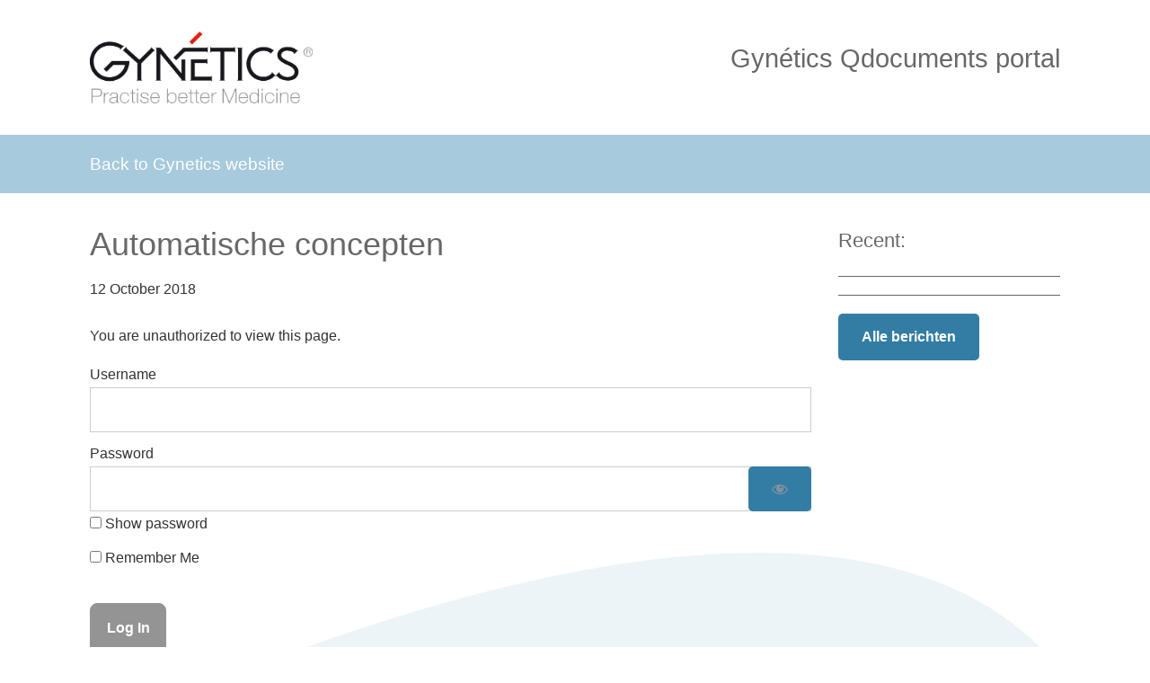

--- FILE ---
content_type: text/html; charset=UTF-8
request_url: https://qdocuments.gynetics.be/certificates/automatische-concepten-349/
body_size: 6933
content:
<!DOCTYPE html>
<html lang="en-US">
<head >
<meta charset="UTF-8" />
<meta name="viewport" content="width=device-width, initial-scale=1" />
<title>Automatische concepten</title>
<meta name='robots' content='max-image-preview:large' />
	<style>img:is([sizes="auto" i], [sizes^="auto," i]) { contain-intrinsic-size: 3000px 1500px }</style>
	<link rel="alternate" type="application/rss+xml" title="Qdocuments Gynétics &raquo; Feed" href="https://qdocuments.gynetics.be/feed/" />
<link rel="alternate" type="application/rss+xml" title="Qdocuments Gynétics &raquo; Comments Feed" href="https://qdocuments.gynetics.be/comments/feed/" />
<link rel="canonical" href="https://qdocuments.gynetics.be/certificates/automatische-concepten-349/" />
<link rel='stylesheet' id='mp-theme-css' href='https://qdocuments.gynetics.be/wp-content/plugins/memberpress/css/ui/theme.css?ver=1.12.10'  media='all' />
<link rel='stylesheet' id='dashicons-css' href='https://qdocuments.gynetics.be/wp-includes/css/dashicons.min.css?ver=6.8.3'  media='all' />
<link rel='stylesheet' id='mp-login-css-css' href='https://qdocuments.gynetics.be/wp-content/plugins/memberpress/css/ui/login.css?ver=1.12.10'  media='all' />
<link rel='stylesheet' id='probu-thema-css' href='https://qdocuments.gynetics.be/wp-content/themes/probu-thema/style.css?ver=2.3.0'  media='all' />
<link rel='stylesheet' id='wp-block-library-css' href='https://qdocuments.gynetics.be/wp-includes/css/dist/block-library/style.min.css?ver=6.8.3'  media='all' />
<style id='classic-theme-styles-inline-css' type='text/css'>
/*! This file is auto-generated */
.wp-block-button__link{color:#fff;background-color:#32373c;border-radius:9999px;box-shadow:none;text-decoration:none;padding:calc(.667em + 2px) calc(1.333em + 2px);font-size:1.125em}.wp-block-file__button{background:#32373c;color:#fff;text-decoration:none}
</style>
<style id='global-styles-inline-css' type='text/css'>
:root{--wp--preset--aspect-ratio--square: 1;--wp--preset--aspect-ratio--4-3: 4/3;--wp--preset--aspect-ratio--3-4: 3/4;--wp--preset--aspect-ratio--3-2: 3/2;--wp--preset--aspect-ratio--2-3: 2/3;--wp--preset--aspect-ratio--16-9: 16/9;--wp--preset--aspect-ratio--9-16: 9/16;--wp--preset--color--black: #000000;--wp--preset--color--cyan-bluish-gray: #abb8c3;--wp--preset--color--white: #ffffff;--wp--preset--color--pale-pink: #f78da7;--wp--preset--color--vivid-red: #cf2e2e;--wp--preset--color--luminous-vivid-orange: #ff6900;--wp--preset--color--luminous-vivid-amber: #fcb900;--wp--preset--color--light-green-cyan: #7bdcb5;--wp--preset--color--vivid-green-cyan: #00d084;--wp--preset--color--pale-cyan-blue: #8ed1fc;--wp--preset--color--vivid-cyan-blue: #0693e3;--wp--preset--color--vivid-purple: #9b51e0;--wp--preset--gradient--vivid-cyan-blue-to-vivid-purple: linear-gradient(135deg,rgba(6,147,227,1) 0%,rgb(155,81,224) 100%);--wp--preset--gradient--light-green-cyan-to-vivid-green-cyan: linear-gradient(135deg,rgb(122,220,180) 0%,rgb(0,208,130) 100%);--wp--preset--gradient--luminous-vivid-amber-to-luminous-vivid-orange: linear-gradient(135deg,rgba(252,185,0,1) 0%,rgba(255,105,0,1) 100%);--wp--preset--gradient--luminous-vivid-orange-to-vivid-red: linear-gradient(135deg,rgba(255,105,0,1) 0%,rgb(207,46,46) 100%);--wp--preset--gradient--very-light-gray-to-cyan-bluish-gray: linear-gradient(135deg,rgb(238,238,238) 0%,rgb(169,184,195) 100%);--wp--preset--gradient--cool-to-warm-spectrum: linear-gradient(135deg,rgb(74,234,220) 0%,rgb(151,120,209) 20%,rgb(207,42,186) 40%,rgb(238,44,130) 60%,rgb(251,105,98) 80%,rgb(254,248,76) 100%);--wp--preset--gradient--blush-light-purple: linear-gradient(135deg,rgb(255,206,236) 0%,rgb(152,150,240) 100%);--wp--preset--gradient--blush-bordeaux: linear-gradient(135deg,rgb(254,205,165) 0%,rgb(254,45,45) 50%,rgb(107,0,62) 100%);--wp--preset--gradient--luminous-dusk: linear-gradient(135deg,rgb(255,203,112) 0%,rgb(199,81,192) 50%,rgb(65,88,208) 100%);--wp--preset--gradient--pale-ocean: linear-gradient(135deg,rgb(255,245,203) 0%,rgb(182,227,212) 50%,rgb(51,167,181) 100%);--wp--preset--gradient--electric-grass: linear-gradient(135deg,rgb(202,248,128) 0%,rgb(113,206,126) 100%);--wp--preset--gradient--midnight: linear-gradient(135deg,rgb(2,3,129) 0%,rgb(40,116,252) 100%);--wp--preset--font-size--small: 13px;--wp--preset--font-size--medium: 20px;--wp--preset--font-size--large: 36px;--wp--preset--font-size--x-large: 42px;--wp--preset--spacing--20: 0.44rem;--wp--preset--spacing--30: 0.67rem;--wp--preset--spacing--40: 1rem;--wp--preset--spacing--50: 1.5rem;--wp--preset--spacing--60: 2.25rem;--wp--preset--spacing--70: 3.38rem;--wp--preset--spacing--80: 5.06rem;--wp--preset--shadow--natural: 6px 6px 9px rgba(0, 0, 0, 0.2);--wp--preset--shadow--deep: 12px 12px 50px rgba(0, 0, 0, 0.4);--wp--preset--shadow--sharp: 6px 6px 0px rgba(0, 0, 0, 0.2);--wp--preset--shadow--outlined: 6px 6px 0px -3px rgba(255, 255, 255, 1), 6px 6px rgba(0, 0, 0, 1);--wp--preset--shadow--crisp: 6px 6px 0px rgba(0, 0, 0, 1);}:where(.is-layout-flex){gap: 0.5em;}:where(.is-layout-grid){gap: 0.5em;}body .is-layout-flex{display: flex;}.is-layout-flex{flex-wrap: wrap;align-items: center;}.is-layout-flex > :is(*, div){margin: 0;}body .is-layout-grid{display: grid;}.is-layout-grid > :is(*, div){margin: 0;}:where(.wp-block-columns.is-layout-flex){gap: 2em;}:where(.wp-block-columns.is-layout-grid){gap: 2em;}:where(.wp-block-post-template.is-layout-flex){gap: 1.25em;}:where(.wp-block-post-template.is-layout-grid){gap: 1.25em;}.has-black-color{color: var(--wp--preset--color--black) !important;}.has-cyan-bluish-gray-color{color: var(--wp--preset--color--cyan-bluish-gray) !important;}.has-white-color{color: var(--wp--preset--color--white) !important;}.has-pale-pink-color{color: var(--wp--preset--color--pale-pink) !important;}.has-vivid-red-color{color: var(--wp--preset--color--vivid-red) !important;}.has-luminous-vivid-orange-color{color: var(--wp--preset--color--luminous-vivid-orange) !important;}.has-luminous-vivid-amber-color{color: var(--wp--preset--color--luminous-vivid-amber) !important;}.has-light-green-cyan-color{color: var(--wp--preset--color--light-green-cyan) !important;}.has-vivid-green-cyan-color{color: var(--wp--preset--color--vivid-green-cyan) !important;}.has-pale-cyan-blue-color{color: var(--wp--preset--color--pale-cyan-blue) !important;}.has-vivid-cyan-blue-color{color: var(--wp--preset--color--vivid-cyan-blue) !important;}.has-vivid-purple-color{color: var(--wp--preset--color--vivid-purple) !important;}.has-black-background-color{background-color: var(--wp--preset--color--black) !important;}.has-cyan-bluish-gray-background-color{background-color: var(--wp--preset--color--cyan-bluish-gray) !important;}.has-white-background-color{background-color: var(--wp--preset--color--white) !important;}.has-pale-pink-background-color{background-color: var(--wp--preset--color--pale-pink) !important;}.has-vivid-red-background-color{background-color: var(--wp--preset--color--vivid-red) !important;}.has-luminous-vivid-orange-background-color{background-color: var(--wp--preset--color--luminous-vivid-orange) !important;}.has-luminous-vivid-amber-background-color{background-color: var(--wp--preset--color--luminous-vivid-amber) !important;}.has-light-green-cyan-background-color{background-color: var(--wp--preset--color--light-green-cyan) !important;}.has-vivid-green-cyan-background-color{background-color: var(--wp--preset--color--vivid-green-cyan) !important;}.has-pale-cyan-blue-background-color{background-color: var(--wp--preset--color--pale-cyan-blue) !important;}.has-vivid-cyan-blue-background-color{background-color: var(--wp--preset--color--vivid-cyan-blue) !important;}.has-vivid-purple-background-color{background-color: var(--wp--preset--color--vivid-purple) !important;}.has-black-border-color{border-color: var(--wp--preset--color--black) !important;}.has-cyan-bluish-gray-border-color{border-color: var(--wp--preset--color--cyan-bluish-gray) !important;}.has-white-border-color{border-color: var(--wp--preset--color--white) !important;}.has-pale-pink-border-color{border-color: var(--wp--preset--color--pale-pink) !important;}.has-vivid-red-border-color{border-color: var(--wp--preset--color--vivid-red) !important;}.has-luminous-vivid-orange-border-color{border-color: var(--wp--preset--color--luminous-vivid-orange) !important;}.has-luminous-vivid-amber-border-color{border-color: var(--wp--preset--color--luminous-vivid-amber) !important;}.has-light-green-cyan-border-color{border-color: var(--wp--preset--color--light-green-cyan) !important;}.has-vivid-green-cyan-border-color{border-color: var(--wp--preset--color--vivid-green-cyan) !important;}.has-pale-cyan-blue-border-color{border-color: var(--wp--preset--color--pale-cyan-blue) !important;}.has-vivid-cyan-blue-border-color{border-color: var(--wp--preset--color--vivid-cyan-blue) !important;}.has-vivid-purple-border-color{border-color: var(--wp--preset--color--vivid-purple) !important;}.has-vivid-cyan-blue-to-vivid-purple-gradient-background{background: var(--wp--preset--gradient--vivid-cyan-blue-to-vivid-purple) !important;}.has-light-green-cyan-to-vivid-green-cyan-gradient-background{background: var(--wp--preset--gradient--light-green-cyan-to-vivid-green-cyan) !important;}.has-luminous-vivid-amber-to-luminous-vivid-orange-gradient-background{background: var(--wp--preset--gradient--luminous-vivid-amber-to-luminous-vivid-orange) !important;}.has-luminous-vivid-orange-to-vivid-red-gradient-background{background: var(--wp--preset--gradient--luminous-vivid-orange-to-vivid-red) !important;}.has-very-light-gray-to-cyan-bluish-gray-gradient-background{background: var(--wp--preset--gradient--very-light-gray-to-cyan-bluish-gray) !important;}.has-cool-to-warm-spectrum-gradient-background{background: var(--wp--preset--gradient--cool-to-warm-spectrum) !important;}.has-blush-light-purple-gradient-background{background: var(--wp--preset--gradient--blush-light-purple) !important;}.has-blush-bordeaux-gradient-background{background: var(--wp--preset--gradient--blush-bordeaux) !important;}.has-luminous-dusk-gradient-background{background: var(--wp--preset--gradient--luminous-dusk) !important;}.has-pale-ocean-gradient-background{background: var(--wp--preset--gradient--pale-ocean) !important;}.has-electric-grass-gradient-background{background: var(--wp--preset--gradient--electric-grass) !important;}.has-midnight-gradient-background{background: var(--wp--preset--gradient--midnight) !important;}.has-small-font-size{font-size: var(--wp--preset--font-size--small) !important;}.has-medium-font-size{font-size: var(--wp--preset--font-size--medium) !important;}.has-large-font-size{font-size: var(--wp--preset--font-size--large) !important;}.has-x-large-font-size{font-size: var(--wp--preset--font-size--x-large) !important;}
:where(.wp-block-post-template.is-layout-flex){gap: 1.25em;}:where(.wp-block-post-template.is-layout-grid){gap: 1.25em;}
:where(.wp-block-columns.is-layout-flex){gap: 2em;}:where(.wp-block-columns.is-layout-grid){gap: 2em;}
:root :where(.wp-block-pullquote){font-size: 1.5em;line-height: 1.6;}
</style>
<link rel='stylesheet' id='bootstrap-grid-css-css' href='https://qdocuments.gynetics.be/wp-content/themes/probu-thema/bootstrap-4.0.0-dist/css/bootstrap-grid.min.css?ver=6.8.3'  media='all' />
<link rel='stylesheet' id='bootstrap-reboot-css-css' href='https://qdocuments.gynetics.be/wp-content/themes/probu-thema/bootstrap-4.0.0-dist/css/bootstrap-reboot.min.css?ver=6.8.3'  media='all' />
<link rel='stylesheet' id='bootstrap-css-css' href='https://qdocuments.gynetics.be/wp-content/themes/probu-thema/bootstrap-4.0.0-dist/css/bootstrap.min.css?ver=6.8.3'  media='all' />
<link rel='stylesheet' id='master-css-css' href='https://qdocuments.gynetics.be/wp-content/themes/probu-thema/css/master.css?ver=1.0'  media='all' />
<link rel='stylesheet' id='custom-css-css' href='https://qdocuments.gynetics.be/wp-content/themes/probu-thema/css/custom.css?ver=1.0'  media='all' />
<link rel='stylesheet' id='qdocuments-css-css' href='https://qdocuments.gynetics.be/wp-content/themes/probu-thema/css/qdocuments.css?ver=1.0'  media='all' />
<link rel='stylesheet' id='fontawesome-css' href='https://qdocuments.gynetics.be/wp-content/themes/probu-thema/fonts/fontawesome/css/font-awesome.min.css?ver=6.8.3'  media='all' />
<link rel='stylesheet' id='loftloader-lite-animation-css' href='https://qdocuments.gynetics.be/wp-content/plugins/loftloader/assets/css/loftloader.min.css?ver=2024112801'  media='all' />
<script  src="https://qdocuments.gynetics.be/wp-includes/js/jquery/jquery.min.js?ver=3.7.1" id="jquery-core-js"></script>
<script  src="https://qdocuments.gynetics.be/wp-includes/js/jquery/jquery-migrate.min.js?ver=3.4.1" id="jquery-migrate-js"></script>
<script  src="https://qdocuments.gynetics.be/wp-includes/js/underscore.min.js?ver=1.13.7" id="underscore-js"></script>
<script  src="https://qdocuments.gynetics.be/wp-includes/js/dist/hooks.min.js?ver=4d63a3d491d11ffd8ac6" id="wp-hooks-js"></script>
<script  src="https://qdocuments.gynetics.be/wp-includes/js/dist/i18n.min.js?ver=5e580eb46a90c2b997e6" id="wp-i18n-js"></script>
<script  id="wp-i18n-js-after">
/* <![CDATA[ */
wp.i18n.setLocaleData( { 'text direction\u0004ltr': [ 'ltr' ] } );
/* ]]> */
</script>
<script  src="https://qdocuments.gynetics.be/wp-content/plugins/memberpress/js/login.js?ver=1.12.10" id="mepr-login-js-js"></script>
<script  src="https://qdocuments.gynetics.be/wp-content/themes/probu-thema/bootstrap-4.0.0-dist/js/bootstrap.bundle.min.js?ver=6.8.3" id="bootstrap-js-js"></script>
<script  src="https://qdocuments.gynetics.be/wp-content/themes/probu-thema/js/custom/scripts.js?ver=1.0" id="custom-script-js"></script>
<script  src="https://qdocuments.gynetics.be/wp-content/themes/probu-thema/js/custom/qdocuments.js?ver=1.0" id="qdocuments-script-js"></script>
<script  src="https://qdocuments.gynetics.be/wp-content/themes/probu-thema/js/custom/html2pdf.bundle.js?ver=1.0" id="html2pdf-script-js"></script>
<link rel="https://api.w.org/" href="https://qdocuments.gynetics.be/wp-json/" /><link rel="EditURI" type="application/rsd+xml" title="RSD" href="https://qdocuments.gynetics.be/xmlrpc.php?rsd" />
<link rel="alternate" title="oEmbed (JSON)" type="application/json+oembed" href="https://qdocuments.gynetics.be/wp-json/oembed/1.0/embed?url=https%3A%2F%2Fqdocuments.gynetics.be%2Fcertificates%2Fautomatische-concepten-349%2F" />
<link rel="alternate" title="oEmbed (XML)" type="text/xml+oembed" href="https://qdocuments.gynetics.be/wp-json/oembed/1.0/embed?url=https%3A%2F%2Fqdocuments.gynetics.be%2Fcertificates%2Fautomatische-concepten-349%2F&#038;format=xml" />
<META HTTP-EQUIV="Pragma" CONTENT="no-cache">
<META HTTP-EQUIV="Pragma" CONTENT="no-store">
<META HTTP-EQUIV="Expires" CONTENT="-1"><link rel="icon" href="https://qdocuments.gynetics.be/wp-content/themes/probu-thema/images/favicon.ico" />
<link rel="pingback" href="https://qdocuments.gynetics.be/xmlrpc.php" />
<style id="loftloader-lite-custom-bg-color">#loftloader-wrapper .loader-section {
	background: #ffffff;
}
</style><style id="loftloader-lite-custom-bg-opacity">#loftloader-wrapper .loader-section {
	opacity: 0.95;
}
</style><style id="loftloader-lite-custom-loader">#loftloader-wrapper.pl-circles #loader {
	color: #a7cadd;
}
</style></head>
<body class="wp-singular certificates-template-default single single-certificates postid-1048 wp-theme-genesis wp-child-theme-probu-thema custom-header full-width-content genesis-breadcrumbs-hidden loftloader-lite-enabled" itemscope itemtype="https://schema.org/WebPage"><div id="loftloader-wrapper" class="pl-circles" data-show-close-time="15000" data-max-load-time="0"><div class="loader-section section-fade"></div><div class="loader-inner"><div id="loader"><span></span></div></div><div class="loader-close-button" style="display: none;"><span class="screen-reader-text">Close</span></div></div><div class="site-container"><ul class="genesis-skip-link"><li><a href="#genesis-nav-primary" class="screen-reader-shortcut"> Skip to primary navigation</a></li><li><a href="#genesis-content" class="screen-reader-shortcut"> Skip to main content</a></li></ul><div id="top"></div><div id="probu-header" class="probu-header"><div class="probu-container"><header class="site-header " id="header" itemscope itemtype="https://schema.org/WPHeader"><div class="wrap"><div class="title-area"><p class="site-title" itemprop="headline"><a href="https://qdocuments.gynetics.be/">Qdocuments Gynétics</a></p><p class="site-description" itemprop="description">Medical Products</p></div><div class="widget-area header-widget-area"><section id="sow-editor-4" class="widget widget_sow-editor"><div class="widget-wrap"><div
			
			class="so-widget-sow-editor so-widget-sow-editor-base"
			
		>
<div class="siteorigin-widget-tinymce textwidget">
	<h2>Gynétics Qdocuments portal</h2>
</div>
</div></div></section>
</div></div></header><nav class="nav-primary navbar navbar-default navbar-static-top" aria-label="Main" itemscope itemtype="https://schema.org/SiteNavigationElement" id="genesis-nav-primary"><div class="wrap"><ul id="menu-standaard" class="menu genesis-nav-menu menu-primary js-superfish"><li id="menu-item-642" class="menu-item menu-item-type-custom menu-item-object-custom menu-item-642"><a href="https://gynetics.be" itemprop="url"><span itemprop="name">Back to Gynetics website</span></a></li>
</ul></div></nav></div></div><div class="site-inner container"><div class="content-sidebar-wrap row"><div class="container-fluid"><div class="row probu-news"><div class="col no-spacing"><main class="content col" id="genesis-content"><article class="post-1048 certificates type-certificates status-publish itemname-soft-embryo-transfer-catheter-semtrac-set-4-2-2000-set-4-2 entry" aria-label="Automatische concepten" itemscope itemtype="https://schema.org/CreativeWork"><header class="entry-header"><h1 class="entry-title" itemprop="headline">Automatische concepten</h1>
<p class="entry-meta"><time class="entry-time" itemprop="datePublished" datetime="2018-10-12T10:54:37+02:00">12 October 2018</time></p></header><div class="entry-content clearfix" itemprop="text"><div class="mp_wrapper">
  <div class="mepr-unauthorized-message">
    <p>You are unauthorized to view this page.</p>
  </div>
  <div class="mepr-login-form-wrap">
            
<div class="mp_wrapper mp_login_form">
                  <!-- mp-login-form-start -->     <form name="mepr_loginform" id="mepr_loginform" class="mepr-form" action="https://qdocuments.gynetics.be/login/" method="post">
            <div class="mp-form-row mepr_username">
        <div class="mp-form-label">
                              <label for="user_login">Username</label>
        </div>
        <input type="text" name="log" id="user_login" value="" />
      </div>
      <div class="mp-form-row mepr_password">
        <div class="mp-form-label">
          <label for="user_pass">Password</label>
          <div class="mp-hide-pw">
            <input type="password" name="pwd" id="user_pass" value="" />
            <button type="button" class="button mp-hide-pw hide-if-no-js" data-toggle="0" aria-label="Show password">
              <span class="dashicons dashicons-visibility" aria-hidden="true"></span>
            </button>
          </div>
        </div>
      </div>
            <div>
        <label><input name="rememberme" type="checkbox" id="rememberme" value="forever" /> Remember Me</label>
      </div>
      <div class="mp-spacer">&nbsp;</div>
      <div class="submit">
        <input type="submit" name="wp-submit" id="wp-submit" class="button-primary mepr-share-button " value="Log In" />
        <input type="hidden" name="redirect_to" value="/certificates/automatische-concepten-349/" />
        <input type="hidden" name="mepr_process_login_form" value="true" />
        <input type="hidden" name="mepr_is_login_page" value="false" />
      </div>
    </form>
    <div class="mp-spacer">&nbsp;</div>
    <div class="mepr-login-actions">
        <a
          href="https://qdocuments.gynetics.be/login/?action=forgot_password"
          title="Click here to reset your password"
        >
          Forgot Password        </a>
    </div>

      
    <!-- mp-login-form-end --> 
  </div>
      </div>
</div>
</div><footer class="entry-footer"></footer></article></main></div><div class="col-sm-3"><br/><div class="news-widget"><section id="siteorigin-panels-builder-2" class="widget widget_siteorigin-panels-builder"><div class="widget-wrap"><div id="pl-w5ac4adcc23003"  class="panel-layout" ><div id="pg-w5ac4adcc23003-0"  class="panel-grid panel-no-style" ><div id="pgc-w5ac4adcc23003-0-0"  class="panel-grid-cell" ><div id="panel-w5ac4adcc23003-0-0-0" class="so-panel widget widget_sow-editor panel-first-child" data-index="0" ><div class="panel-widget-style panel-widget-style-for-w5ac4adcc23003-0-0-0" ><div
			
			class="so-widget-sow-editor so-widget-sow-editor-base"
			
		>
<div class="siteorigin-widget-tinymce textwidget">
	<h2><span style="font-size: 22px;">Recent:</span></h2>
<hr />
</div>
</div></div></div><div id="panel-w5ac4adcc23003-0-0-1" class="so-panel widget" data-index="1" ></div><div id="panel-w5ac4adcc23003-0-0-2" class="so-panel widget widget_sow-editor panel-last-child" data-index="2" ><div class="panel-widget-style panel-widget-style-for-w5ac4adcc23003-0-0-2" ><div
			
			class="so-widget-sow-editor so-widget-sow-editor-base"
			
		>
<div class="siteorigin-widget-tinymce textwidget">
	<hr />
<p><a href="https://qdocuments.gynetics.be/nieuws/" class="button">Alle berichten</a></p>
</div>
</div></div></div></div></div></div></div></section>
</div></div></div></div></div></div><footer class="site-footer container" itemscope itemtype="https://schema.org/WPFooter"><div class="wrap"><a href="#top" class="back-to-top"><i class="fa fa-chevron-up" aria-hidden="true"></i></a><div class="container"></div><div class="container credits"><p>&copy; Copyright 2018 - 2025 <a href="https://qdocuments.gynetics.be">Qdocuments Gynétics</a> &middot; All rights reserved &middot; Errors and misprints excluded<span class="branding"><br/> Web development by <a href="https://probu.nl" target="_blank">Probu Online</a></span></p></div></div></footer></div><script type="speculationrules">
{"prefetch":[{"source":"document","where":{"and":[{"href_matches":"\/*"},{"not":{"href_matches":["\/wp-*.php","\/wp-admin\/*","\/wp-content\/uploads\/*","\/wp-content\/*","\/wp-content\/plugins\/*","\/wp-content\/themes\/probu-thema\/*","\/wp-content\/themes\/genesis\/*","\/*\\?(.+)"]}},{"not":{"selector_matches":"a[rel~=\"nofollow\"]"}},{"not":{"selector_matches":".no-prefetch, .no-prefetch a"}}]},"eagerness":"conservative"}]}
</script>
<HEAD>
<META HTTP-EQUIV="Pragma" CONTENT="no-cache">
<META HTTP-EQUIV="Pragma" CONTENT="no-store">
<META HTTP-EQUIV="Expires" CONTENT="-1">
</HEAD><style media="all" id="siteorigin-panels-layouts-footer">/* Layout w5ac4adcc23003 */ #pgc-w5ac4adcc23003-0-0 { width:100%;width:calc(100% - ( 0 * 30px ) ) } #pl-w5ac4adcc23003 .so-panel { margin-bottom:30px } #pl-w5ac4adcc23003 .so-panel:last-of-type { margin-bottom:0px } #panel-w5ac4adcc23003-0-0-0> .panel-widget-style , #panel-w5ac4adcc23003-0-0-2> .panel-widget-style { margin-bottom:-30px;margin-top:-30px } @media (max-width:780px){ #pg-w5ac4adcc23003-0.panel-no-style, #pg-w5ac4adcc23003-0.panel-has-style > .panel-row-style, #pg-w5ac4adcc23003-0 { -webkit-flex-direction:column;-ms-flex-direction:column;flex-direction:column } #pg-w5ac4adcc23003-0 > .panel-grid-cell , #pg-w5ac4adcc23003-0 > .panel-row-style > .panel-grid-cell { width:100%;margin-right:0 } #pl-w5ac4adcc23003 .panel-grid-cell { padding:0 } #pl-w5ac4adcc23003 .panel-grid .panel-grid-cell-empty { display:none } #pl-w5ac4adcc23003 .panel-grid .panel-grid-cell-mobile-last { margin-bottom:0px }  } </style><link rel='stylesheet' id='siteorigin-panels-front-css' href='https://qdocuments.gynetics.be/wp-content/plugins/siteorigin-panels/css/front-flex.min.css?ver=2.33.2'  media='all' />
<script  src="https://qdocuments.gynetics.be/wp-includes/js/hoverIntent.min.js?ver=1.10.2" id="hoverIntent-js"></script>
<script  src="https://qdocuments.gynetics.be/wp-content/themes/genesis/lib/js/menu/superfish.min.js?ver=1.7.10" id="superfish-js"></script>
<script  src="https://qdocuments.gynetics.be/wp-content/themes/genesis/lib/js/menu/superfish.args.min.js?ver=3.6.0" id="superfish-args-js"></script>
<script  src="https://qdocuments.gynetics.be/wp-content/themes/genesis/lib/js/skip-links.min.js?ver=3.6.0" id="skip-links-js"></script>
<script type="text/javascript" id="probu-thema-responsive-menu-js-extra">
/* <![CDATA[ */
var genesis_responsive_menu = {"mainMenu":"Menu","menuIconClass":"dashicons-before dashicons-menu","subMenu":"Submenu","subMenuIconsClass":"dashicons-before dashicons-arrow-down-alt2","menuClasses":{"combine":[".nav-primary",".nav-header"],"others":[]}};
/* ]]> */
</script>
<script  src="https://qdocuments.gynetics.be/wp-content/themes/probu-thema/js/responsive-menus.min.js?ver=2.3.0" id="probu-thema-responsive-menu-js"></script>
<script  src="https://qdocuments.gynetics.be/wp-content/plugins/loftloader/assets/js/loftloader.min.js?ver=2024112801" id="loftloader-lite-front-main-js"></script>
</body></html>


--- FILE ---
content_type: text/css
request_url: https://qdocuments.gynetics.be/wp-content/themes/probu-thema/css/master.css?ver=1.0
body_size: -501
content:
@import url(style.css);
@import url(elements.css);
/*@import url(custom.css);*/

--- FILE ---
content_type: text/css
request_url: https://qdocuments.gynetics.be/wp-content/themes/probu-thema/css/custom.css?ver=1.0
body_size: 1496
content:
/* 
    Opmerkingen :   Dit is alle 'custom' css voor het project. Wordt later ingeladen dan style.css 
                    Er zijn enkele elementen welke niet zo heel vaak wijzigen, deze vind je terug in de elements.css file
    Author     :    Probu Online
*/

body {
    background-color:#fff!important;    
}

.site-container {    
    background-image: url(../images/back_content.gif);
    background-size:contain!important;
    background-position:bottom right!important;
    background-repeat:no-repeat!important;
}

/*###########################
    Styles / Typography
############################*/  
body,body > div,html {font-size:16px;}
html,body,p {font-family:"Calibri","Open Sans",verdana,arial,tahoma,sans-serif;line-height:1.8;}

h1,h2,h3,h4,h5,h6 {
    font-weight:normal;
    color:#686868;
    margin-bottom:25px;
}

/*h1 {font-size:1.6rem;}
h2 {font-size:1.5rem;}
h3 {font-size:1.4rem;}
h4,h5,h6 {font-size:1.2rem;}*/

a {color:#337da5;text-decoration:none;}
a:hover {color:#bd1317;}

/** Buttons **/
.button,input.button,.iw-so-button,input#submit {
     background:#337da5!important;        
     color:#fff;
 }
.button:hover,input.button:hover,.iw-so-button:hover,input#submit:hover   {
     background-color:#bd1317!important;
 }

hr {
    margin-top: 20px;
    margin-bottom: 20px;
    border: 0;
    border-top: solid 1px #666;
}

 .button.btn-two {     
     background:#bd1317!important;        
 }
 .button.btn-two:hover {     
     background:#337da5!important;        
 }
a.back-to-top {	
    background: #337da5!important;
}


.loggedinonly {display:none;}
.logged-in .loggedinonly {display:block;}
.archive-pagination a:focus, .archive-pagination a:hover, .archive-pagination .active a {
    background-color: #337da5;
}
.entry-title a, .sidebar .widget-title a {
    color: #bd1317;
}
/*###########################
    HEADER
############################*/ 

/*.probu-container {background-color:#fff;}*/

.header-image .site-title > a {
    min-height: 80px;
}

/*svg-afbeelding ipv header text*/ 
.site-header .title-area p {
   font-size:5px;color:rgba(0,0,0,0);
}

.site-header .title-area a {
    color:rgba(0,0,0,0);
    position:absolute;
    top:0;left:15px;right:15px;bottom:0;
    background: url(../images/logo.png) no-repeat left center;
    background-size:contain;
}

.site-header .title-area {position:relative;min-height:120px;width:100%;}

/*sticky header*/
#header-sticky,#header-sticky .site-header {
    background-color:#fff;
}
#header-sticky.scroll {
    /*doe iets*/
}
/** Navbar **/
.menu-toggle:focus, .menu-toggle:hover, .sub-menu-toggle:focus, .sub-menu-toggle:hover {
    color: #337da5;
}

/*Afwijkende navbarkleur + op mobiel*/
/*#genesis-nav-primary,#genesis-mobile-nav-primary {background-color:#337da5;color:#fff;}*/
#genesis-nav-primary {
    background-color:#a7cadd;
    text-align:left!important;
}

.genesis-nav-menu a {
    color:#fff;
    padding:15px;
    font-size:1.2rem;
    font-weight:normal;
}

.genesis-nav-menu a:focus,
.genesis-nav-menu a:hover,
.genesis-nav-menu .current-menu-item > a,
.genesis-nav-menu .sub-menu .current-menu-item > a:focus,
.genesis-nav-menu .sub-menu .current-menu-item > a:hover  {
	color: #fff;
	/*text-decoration: underline;*/
}
.genesis-nav-menu li li a:focus,
.genesis-nav-menu li li a:hover,
.genesis-nav-menu .current-menu-item li > a,
.genesis-nav-menu .sub-menu .current-menu-item li > a:focus,
.genesis-nav-menu .sub-menu .current-menu-item li > a:hover  {
	color: #fff;
	/*text-decoration: underline;*/
}
.genesis-nav-menu .sub-menu,.genesis-nav-menu .sub-menu a {    
    background-color:#a7cadd;
}


/*responsive navbar*/
@media (max-width: 991.98px) { 
/*    .sub-menu-toggle  {background-color:rgba(0,0,0,0);}
    .genesis-nav-menu a {
        font-size:14px;padding:15px;
    }*/
}



/*dropdown menu*/
/*.genesis-nav-menu  .sub-menu,.genesis-nav-menu  .sub-menu a,.genesis-nav-menu  .sub-menu li {color:#666;} 
.genesis-nav-menu  .sub-menu a {background-color:rgba(0,0,0,0)} 
.genesis-nav-menu  .sub-menu  {background-color:rgba(255,255,255,0.6)} */ 

/*nav seperator*/
/*.genesis-nav-menu li,.genesis-nav-menu li:hover ,.genesis-nav-menu a:hover {position:relative;}
.genesis-nav-menu li a::after {
    content:'|';
    position:absolute;
    top:15px;right:-3px;
}
.genesis-nav-menu li:last-child a::after {
    content:' ';
    position:absolute;
    top:15px;right:-3px;
}*/

/*sidenav*/
    /*Kleur van de navbar-hamburger*/
    .navbar-toggle .icon-bar {background-color:#000;}

    /*#navToggle {position:fixed!important;}*/
    
/*    .sidenav {background-color:     #337da5;}
    .sidenav a {color:              #fff;}
    .sidenav a:hover {color:        #000;}
    #navOverlay{background-color:   rgba(0,0,0,0.5);}*/

/*###########################
    CONTENT
############################*/ 
.site-inner {padding:30px 30px!important;}

.entry,aside,.sidebar,.site-inner {
    /*background-color: #fff!important;*/
}

.entry,aside,.sidebar {
    background-color: rgba(0,0,0,0);
    padding:0;
}
.entry .widget,.aside .widget,.sidebar .widget {padding:0;}

/*###########################
    FOOTER
############################*/ 
.site-footer {
	/*background-color:#fff;*/
}
/*	background-color:#000;
        color:#fff;
        padding:15px 25px;
}/*
.site-footer, .site-footer div,.site-footer p{
    color:#fff;
}
.site-footer a{
    color:#fff;
    border-bottom: 1px dotted #fff;
}
.site-footer a:hover{
    color:rgba(255,255,255,0.8);
}*/

.credits {font-size:0.8rem;padding-top:15px;}
/************
Back to top button */
a.back-to-top {	
    color:#fff!important;
    background: #ccc;
}


/*###########################
    mobile only
############################*/ 

@media (max-width: 767.98px) {
    /*Centreer logo op mobiel*/
/*    .site-header .title-area a {
        background: url(../images/logo-florie.svg) no-repeat center center;
        background-size:contain!important;
    }*/

    #header .social-media-button-container {text-align:center!important;}
}



/*Pseudo containers*/    
#genesis-nav-primary .wrap,#header .wrap {
  width: 100%;
  padding-right: 15px;
  padding-left: 15px;
  margin-right: auto;
  margin-left: auto;
}

@media (min-width: 576px) {
  #genesis-nav-primary .wrap,#header .wrap {
    max-width: 540px;
  }
}

@media (min-width: 768px) {
  #genesis-nav-primary .wrap,#header .wrap {
    max-width: 720px;
  }
}

@media (min-width: 992px) {
  #genesis-nav-primary .wrap,#header .wrap {
    max-width: 960px;
  }
}

@media (min-width: 1200px) {
  #genesis-nav-primary .wrap,#header .wrap{
    max-width: 1140px;
  }
}


/*Verhoog/verlaag breakpoint van het responsive menu*/
/*@media (min-width: 576px) { 
    #genesis-mobile-nav-header {display:none;}
    .genesis-responsive-menu {display:block!important;}
}*/

.carousel {
  position: relative;
}

.carousel-inner {
  position: relative;
  width: 100%;
  overflow: hidden;
}

.carousel-item {
  position: relative;
  display: none;
  align-items: center;
  width: 100%;
  @include transition($carousel-transition);
  backface-visibility: hidden;
  perspective: 1000px;
}

.carousel-item.active,
.carousel-item-next,
.carousel-item-prev {
  display: block;
}

.carousel-item-next,
.carousel-item-prev {
  position: absolute;
  top: 0;
}

.carousel-item-next.carousel-item-left,
.carousel-item-prev.carousel-item-right {
  transform: translateX(0);

  @supports (transform-style: preserve-3d) {
    transform: translate3d(0, 0, 0);
  }
}

.carousel-item-next,
.active.carousel-item-right {
  transform: translateX(100%);

  @supports (transform-style: preserve-3d) {
    transform: translate3d(100%, 0, 0);
  }
}

.carousel-item-prev,
.active.carousel-item-left {
  transform: translateX(-100%);

  @supports (transform-style: preserve-3d) {
    transform: translate3d(-100%, 0, 0);
  }
}



--- FILE ---
content_type: text/css
request_url: https://qdocuments.gynetics.be/wp-content/themes/probu-thema/css/qdocuments.css?ver=1.0
body_size: 766
content:
/*Css for qdocuments*/
/*Css for qdocuments*/  

/* export page */
    .exportpage .template {display:block;border:1px solid #fff;}
    .exportpage .template .modal-dialog {margin:0;}
    .exportpage .certificateButton {border:0;}
    .page-id-3655 header,.page-id-3655 .nav-primary {display:none;}
    /* .page-id-3655 article.post-3655 {display:none;} */

    .page-id-3655 #scriptloader {
        position:absolute;left:0;right:0;bottom:0;top:0;
        background-color:rgba(255,255,255,0.9);z-index:999;
        /* border:1px solid red; */
        text-align:center;
        padding-top:10vh;
        width:100%;height:100%;
    }

    #certificateContainer {position:relative;}
    .page-id-3655 #certificateContainer {min-height:150vh;}
    .button-alt {background-color:#bd1317!important;}

    #certcount.toomuch {color:#bd1317;font-weight:bold;}
    #exportpage {filter: grayscale(0%);opacity:1;}
    #exportpage.toomuch {filter: grayscale(100%);opacity:0.1;cursor: not-allowed;pointer-events: none;}




    .buttons .button {padding:7px 30px!important;margin-right:5px;margin-bottom:5px;}

    /* dev code, please delete */
    /* .page-id-3655 .modal-body * {display:none;}
    .page-id-3655 .signature.row,.page-id-3655 .signature.row * {display:block!important;}
    .page-id-3655 .signature.row,.page-id-3655 .signature.row .col {display:none!important;}
    .page-id-3655 .signature.row,.page-id-3655 .signature.row .col.date {display:block!important;} */

/* export page */

#qdocuments {
    margin-top:40px;
}

.smaller {font-size:0.9em;}

#certificateContainer .modal-header {align-items:flex-end;justify-content:flex-end;}
#certificateContainer .modal-header .btn {margin-left:7px;}

#lotnumber select,#lotnumber input {height:45px;}

img.logo {max-width:100%;}
img.signature {max-height:170px;}

.template {    
    margin-bottom:30px;
    display:none;
}


.certificateButton {border:1px solid #ccc;padding:20px;}
    .certificateButton button {margin:20px 0;}
    .buttonspan {font-weight:bold;min-width:180px;display:inline-block;}

table.certificate td.title {
    font-weight:bold;
    width:33%;
}

.table-after {
    line-height: 1!important;
}
table.testresults td,table.testresults th{
    padding:8px 0 5px 0!important;
    line-height: 0.7!important;
}
table.testresults th {
    width:33%;
    font-weight:bold;
    border-top:1px solid black;
    border-bottom:1px solid black;
    padding:10px 0 10px 0!important;
}

td.no-border {
    border-bottom:0px solid black!important;
}

/*search*/
.qdocumentsSearch {
    padding-bottom:30px;
}
#searchResultsHtml {padding-bottom:30px;}
.template.selectedTerm.selectedLot   {
    display:block;
    opacity:1!important
}


/*.template.selectedLot {border:1px solid blue!important;}
.template.selectedTerm {border:1px solid red!important;}*/


#certificateContainer table {word-break: normal}
#certificateContainer .modal-dialog{ 
    max-width:100%;
    width:850px;
}

@media print {
    .home html body * {
        display: none;
        visibility:hidden;
    }

.home .site-footer,
.home .entry-content > div:first-of-type,
.home #qdocuments > h2:first-of-type,
.home #qdocuments > #searchResultsHtml,
.home #certificateContainer .certificateButton,
.home #qdocuments > form:first-of-type { display: none;
    visibility:hidden;} 

    .no-print,.modal-header.no-print,.modal-footer.no-print{
        visibility:hidden!important;
        display:none!important;
    }
    .print-content {
        visibility:visible;
        display: block !important;
        /*border:10px solid green!important;*/
    }
    .print-content * {
        visibility:visible;
        display: block !important;
        /*border:10px solid green!important;*/
    }
    .modal-content {border:1px solid rgba(0,0,0,0)!important;}
    table td,table th {display:inline-block;float:left;width:100%;}
    table.certificate td {width:67%;}
    table.certificate td.guarantee {width:100%;}
    table.certificate td.title {width:33%;}
    table tr {display:block;clear:both;}
    
    table.testresults th,table.testresults td {width:33%;}
    table.testresults {border-bottom:0px solid #000;}
    
    h3 {padding-top:50px!important;}
    
    img.logo {margin-bottom:50px!important;}
    
        
    .signature.row {
        display: table-row!important;width:100%;}
    .signature.row .col {
        width:50%;display:table-cell!important;
        padding-right:50px;
        text-align: left;
        vertical-align: bottom;
    }
    /*.signature.row .col.date {padding-top:170px;}*/
    
    .modal-body {margin-top:12mm!important;}
    .isSafari .modal-body {margin-top:0mm!important}
    
    
        td.no-border,.no-border {
            border-bottom:0px solid black!important;
            border:0!important;
        }

}

@page{
  size: auto A4 landscape;
  margin: 0mm;
}




@media print {
    .page-id-3655 .template {border:0px solid #ccc;page-break-after: always;margin-top:150px;}
    .page-id-3655 .template:first-of-type {margin-top:0px!important;}
    .page-id-3655 #counter,.page-id-3655 .site-footer {display:none;}
    .page-id-3655 article.post-3655,.qdocumentsSearch {display:none;}
}

--- FILE ---
content_type: text/css
request_url: https://qdocuments.gynetics.be/wp-content/themes/probu-thema/css/elements.css
body_size: 2614
content:
/* 
    Opmerkingen :   De niet-zo-vaak-wijzigende elementen van het css
    Author      :    Probu Online
*/

.link-spanner {color:rgba(0,0,0,0);position:absolute;top:0;bottom:0;left:0;right:0;}
.link-spanner:hover {color:rgba(0,0,0,0);}

.img-hover {transition: transform .4s ease-in-out; /* Animation */}
.img-hover:hover {
    transform: scale(1.1); /* (150% zoom - Note: if the zoom is too large, it will go outside of the viewport) */
}

/*###########################
    OPMAAK
############################*/  
.archive-pagination a {font-size:1.2rem!important;}
.search .entry-header {display:block;}
.search .entry-title {font-size:1.3rem;}
.search .entry-title a::before {
    font-family: FontAwesome;
    content: "\f0c1";padding-right:5px;
}
.search .entry {
    border-bottom: dashed 1px #ccc;
    padding: 25px 0;
}

html,body {height:100%;}
h1,h2,h3,h4,h5,h6 {margin-top:5px;margin-bottom:0;}

p + h1,p + h2,p + h3,p + h4,p + h5,p + h6 {margin-top:25px;}
h1.entry-title {margin-bottom:15px;}
p {margin-bottom:15px;}

.button,input.button,.iw-so-button {
        font-size:1rem!important;
        -webkit-transition: all 0.5s ease;
        -moz-transition: all 0.5s ease;
        -o-transition: all 0.5s ease; 
        
        /*override for siteorigin button*/
        background:#666!important;        
        color:#fff;
        border:1px solid rgba(0,0,0,0)!important;
        box-shadow:none!important;        
        padding:15px 25px!important;
        
        -webkit-border-radius: 5px!important;
        -moz-border-radius: 5px!important;
        border-radius: 5px!important;
        
    }
    .button:hover,input.button:hover,.iw-so-button:hover  {
        background-color:#333!important;
        text-decoration:none;
    }
    
    .site-inner a,.footer a,#menu-standaard a {transition: all .5s ease-in-out; }
    
    
    .site-header .wrap {padding:15px;}
    .title-area p {margin:0;padding:0;}
    .title-area {margin:0;padding:0;}

    ul.genesis-nav-menu {
        margin-top: 0;
        margin-bottom: 0rem;
    }
    
    .center {text-align:center;}
    
    .no-padding {padding-left:0!important;padding-right:0!important;}
    
    .sidebar.col {padding-left:15px!important;padding-right:15px!important}
    
/* slideshow opties */
    .carousel-item .slide{
        display: flex;height:100%;
    }
/*    .caption-wrap.bottom  {
        align-self: flex-end;
        display: flex;
    }
    .caption-wrap.center  {
        align-self:center;
        display: flex;
    }*/

    .caption {
        width:100%;
        margin:30px;
        text-align:center;
    }
    .caption.wit {color:#fff;}
    .caption.zwart {color:#000;}
    
    
.search .search-form input[type="search"]  {width:auto!important;}
.search .search-form input[type="button"]  {display:inline;block;width:auto!important;}

    
    
.extra-padding {padding-left:30px;padding-right:30px;}

/*comments*/
#comments,#respond {padding-left:0;padding-right:0;}
/*endof comments*/ 
    
/*###########################
    PROBU  header
############################*/  
/*sticky header*/
#header-sticky {
    position:fixed;
    left:0;right:0;z-index:999;
    top:-250px;
    transition: all 0.5s;
    background-color:#fff;
}
#header-sticky.scroll {
    top:0;
}


.breadcrumb {
    font-size:1rem;
    width:100%;
/*    padding:0;
    background-color:rgba(0,0,0,0);*/
}
.breadcrumb span {
display:inline-block;
margin:0 5px;
}
.breadcrumb span.breadcrumb-link-wrap {
margin:0px;
}
/*###########################
    Standaard (responsive)
############################*/  


/*wijzig responsive breakpoint*/
/*    @media only screen and (min-width: 768px) {
            .menu-toggle, .sub-menu-toggle {
                display: none;
                visibility: hidden;
            }
    }
    @media only screen and (max-width: 769px) {
            .genesis-responsive-menu .genesis-nav-menu .menu-item {
                    display: block;
                    float: none;
                    position: relative;
                    text-align: left;
            }
            .genesis-responsive-menu {
                    display: none;
                    position: relative;
            }
    }*/
@media (min-width: 768px) {   
    .align-right {text-align:right;}
    .align-center {text-align:center;}
} 
    
@media (max-width: 769px) {
    header,footer {text-align:center;}
    #header-bar {padding:3px 0}
    .probu-build .site-title a {margin-top:0;margin-bottom:0;}
}


.align-right {width:100%;text-align:right;}

.no-spacing {padding-left:0!important;padding-right:0!important;}
 
.page .entry-header {display:none;}
    


/*###########################
   COMMENTS
############################*/  
.entry-comments,.comment-respond, .entry-pings {
    padding: 25px;
    font-size:1rem;
}

#wp-comment-cookies-consent {float:left;margin:10px 10px 0 0}


/*###########################
    PROBU SIDEBARS
############################*/  
.news-widget p {margin:0!important;line-height:1.3rem!important;} 
.news-widget .iw-so-article-byline-below  {font-size:0.8rem!important;margin-top:-5px!important;margin-bottom:5px;} 
.news-widget .iw-so-article-content {padding:0!important;} 


/*###########################
    GRAVITYFORMS FORMULIEREN OPMAAK   
############################*/  
    /*Verwijder de extra ruimte onder het naamveld*/
    body .gform_wrapper .field_sublabel_hidden_label .ginput_complex.ginput_container input[type="text"],body  .gform_wrapper .field_sublabel_hidden_label .ginput_complex.ginput_container select {
        margin-bottom: 0px;
    }
    

/*###########################
    Page loader, icoon laten zien totdat pagina is geladen
############################*/  

    /* This only works with JavaScript, 
    if it's not present, don't show loader */

    .no-js #loader { display: none!important;  }
    .js #loader { display: block; position: absolute; left: 100px; top: 0; }
    .se-pre-con {
        position: fixed;
        left: 0px;
        top: 0px;
        width: 100%;
        height: 100%;
        z-index: 9999;
        display:flex;
        justify-content: center;
        align-items: center;
        background-color:#fff;
    }	
    
/*###########################
    BACK TO TOP BUTTON
############################*/      

    a.back-to-top i {font-size:1.2rem;}
    a.back-to-top {	
	width: 40px;
	height: 40px;
	background: #ccc;
        color:#fff!important;
	position: fixed;
	z-index: 80;
	right: -80px;
	bottom: 20px;
/*	-webkit-border-radius: 30px;
	-moz-border-radius: 30px;
	border-radius: 30px;*/
        display: flex;
        justify-content: center;
        align-items: center;
        -webkit-box-shadow: 0px 0px 5px 2px rgba(0,0,0,0.37);
        -moz-box-shadow: 0px 0px 5px 2px rgba(0,0,0,0.37);
        box-shadow: 0px 0px 5px 2px rgba(0,0,0,0.37);
    }
    a.back-to-top:hover {
        text-decoration:none;
	background: #666;        
    }
    a.back-to-top.to-top-active {
        right:0px;
    }
    
  
/*###########################
   NAVBAR
############################*/    

.menu-toggle {padding:10px;}
.menu-item-has-children a span:after {  
    font-family: FontAwesome;
    content: " \f107";
}    
  
.menu-item-has-children ul a span:after,.genesis-responsive-menu .menu-item-has-children a span:after   {  
    content: ""!important;
}    

.genesis-responsive-menu .wrap {width:100%!important;}

#genesis-nav-primary {text-align:center;}
  
/*###########################
   NAVBAR hamburger naar kruisjes
############################*/    
    .navbar-toggle .icon-bar {
        display: block;
        width: 22px;
        height: 2px;
        border-radius: 1px;
        transition: all 0.2s;
    }
    
    .navbar-toggle .icon-bar + .icon-bar {
        margin-top: 4px;
    }
    

    .navbar-toggle {
        border: none;
        background: transparent !important;
    }
      .navbar-toggle:hover {
        background: transparent !important;
    }
      .navbar-toggle.toggled .top-bar {
        transform: rotate(45deg);
        transform-origin: 10% 10%;
    }
      .navbar-toggle.toggled .middle-bar {
        opacity: 0;
    }
      .navbar-toggle.toggled .bottom-bar {
        transform: rotate(-45deg);
        transform-origin: 10% 90%;
    }
      .navbar-toggle.collapsed .top-bar,.navbar-toggle .top-bar {
        transform: rotate(0);
    }
      .navbar-toggle.collapsed .middle-bar,.navbar-toggle .middle-bar {
        opacity: 1;
    }
      .navbar-toggle.collapsed .bottom-bar,.navbar-toggle .bottom-bar {
        transform: rotate(0);
    }
    
    /*grotere navbar toggle*/
        .navbar-toggle .icon-bar {
            width: 30px;
            height: 3px;
        }

        .navbar-toggle .icon-bar + .icon-bar {
            margin-top: 5px;
        }
    
  @media (max-width: 767px) {  
    .nav-secondary ul li a {
        padding: 15px 10px;
    } 
}      

/*###########################
   MASONRY 
############################*/            
@media (max-width: 767px) {  
    .msnry_item,.msnry_item img,.photoswipe_showme{width:100%!important}    
}

.msnry_item img{    
    -webkit-transition: all 0.5s; /* Safari */
    transition: all 0.5s;
    opacity: 1;
    filter: alpha(opacity=100); /* For IE8 and earlier */}
.msnry_item img:hover {    opacity: 0.5;
    filter: alpha(opacity=50); /* For IE8 and earlier */}



.site-footer .credits {text-align:center;}

/*###########################
   SLIDESHOW / CAROUSEL 
############################*/      
/*    .item {display:none;}  carousel fix 
    
    #carousel {border:1px solid red;}
    #carousel .slide {background-position:center center;background-size:cover;}

    #carousel .caption {
        width:100%;
        color:#fff;padding:10px;
        font-size:0.8rem;

        font-size:0.9rem;text-align:center;
    }

    #carousel .caption,#carousel .caption p,#carousel .caption a,#carousel .caption h1,#carousel .caption h2,#carousel .caption h3,#carousel .caption h4,#carousel .caption h5,#carousel .caption h6
        {line-height:1.5;color:#fff;text-shadow: 0 4px 4px rgba(0,0,0,.8)}
    #carousel .caption.zwart,#carousel .caption.zwart p,#carousel .caption.zwart a,#carousel .caption.zwart h1,#carousel .caption.zwart h2,#carousel .caption.zwart h3,#carousel .caption.zwart h4,#carousel .caption.zwart h5,#carousel .caption.zwart h6
        {color:#000;text-shadow: 0 1px 4px rgba(255,255,255,1)}
    #carousel .caption a {border-bottom:1px dotted #fff;display:inline-block;}
    #carousel .caption.zwart a {border-bottom:1px dotted #000;}
    #carousel .caption a:hover {transform: scale(1.1); }

    #carousel .carousel-indicators {
        bottom: 0px;
    }

    a.carousel-control{
      display: flex;
      flex-direction: column;
      justify-content: center;
    }

    .caption-wrap {
      height:100%;
      display:flex; 

    }

    .caption-wrap.center {justify-content: center;align-items: center;  to center the caption vertical }
    .caption-wrap.top {}  no css needed 
     to align the caption to bottom  
        .caption-wrap.bottom {
           display: flex;
           flex-direction: column;margin-bottom:60px;  
       }
       .caption-wrap.bottom .slidefill {flex-grow: 1;}
*/


/*******************************
 SLIDE SIZES                  
*******************************/
.carousel-item {
    background-position:center center;
    background-size:cover;
    /*height:50vh;*/
    min-height:50vh;
    width:100%;
}

.carousel-item.active {    
    display:flex!important;
}
.carousel-item .caption-wrap {opacity:0;}

.carousel-item .slide {
    flex:1;
}
.home .carousel-item {
    /*min-height:450px;*/
    min-height:66vh;
}

@media (max-width: 991.98px) { 
    .carousel-item {
        /*min-height:350px;*/
        min-height:45vh;
    }
    .caption {display:none;}
    .home .carousel-item {
        /*min-height:400px;*/
        min-height:55vh;
    }
}
@media (max-width: 767.98px) {
    .carousel-item {
        /*min-height:250px;*/
        min-height:30vh;
    }
    .caption {display:none;}
    .home .carousel-item {
        /*min-height:300px;*/
        min-height:40vh;
    }
}

/*    .slide {height:25vh;}
    @media (max-width: 769px) {
        #carousel .caption,#carousel .caption p,#carousel .caption a {
            font-size:0.9em!important;
        }
        #carousel .caption h1,#carousel .caption h2,#carousel .caption h3,#carousel .caption h4,#carousel .caption h5,#carousel .caption h6 {
             font-size:1.3em!important;
        }
    }


    @media (min-width: 576px) { 
        .slide {height:33vh;}
    }

    @media (min-width: 768px) {
        #carousel {position:absolute;top:0;left:0;right:0;}
        #carousel .caption {width:40%;}
        .slide {height:40vh;}
        .contentcol {margin-top:40vh;} 
    }
    @media (min-width: 992px) { 
        #carousel .caption {width:33%;}
        .slide {height:50vh;}
        .contentcol {margin-top:50vh;} 
    }
    @media (min-width: 1200px) {  }*/




--- FILE ---
content_type: application/x-javascript
request_url: https://qdocuments.gynetics.be/wp-content/themes/probu-thema/js/custom/scripts.js?ver=1.0
body_size: 685
content:
/* 
 * Probu Online / Paulien van Valderen
 */
//console.log("readys");
function headermarkup(id,align){    
    //Paulien - April 2018. Maak de header op met bootstrap cols
    //ID van de te veranderen element
    //ALIGN om extra classes toe te voegen op bepaalde plaatsen. 
    var headerleft = document.getElementById(id).getElementsByClassName("title-area")[0];
    headerleft.classList.add("col");
    var headerright = document.getElementById(id).getElementsByClassName("header-widget-area")[0];
    headerright.classList.add("col-12","col-md-9");
    var headerright = document.getElementById(id).getElementsByClassName("wrap")[0];
    headerright.classList.add("row","align-items-center",align); 
}

        
function scrollto(item,scrolldistance,addclass){
    jQuery (window).scroll(function() {
        var scroll = jQuery(window).scrollTop();
        if (scroll >= scrolldistance) {
            item.addClass(addclass);
        } else {
            item.removeClass(addclass);
        }
    });
}

jQuery ( document ).ready(function( $ ) {
    
       
       
//       toon wachtwoord als letters
//       toggle
    function showPass(){
        var x = document.getElementById("user_pass");
      if (x.type === "password") {
        x.type = "text";
      } else {
        x.type = "password";
      }
    }
    
    if($('#user_pass').length){
        $( "<input type=\"checkbox\" id=\"toggle\" onclick=\"showPass()\"><label for=\"toggle\"> Show password</label>" ).appendTo( ".mepr_password" );
        document.getElementById ("toggle").addEventListener ("click", showPass, false);
    }
//       toon wachtwoord als letters
//       toggle




//Paulien - April 2018. Maak een kopie van de header voor sticky animatie
//    var elmnt = document.getElementsByClassName("probu-header")[0];
//    var clone = elmnt.cloneNode(true);    
//    clone.id = "header-sticky";
//    document.getElementById("top").appendChild(clone);
    
//    voeg verschillende classes toe aan het origineel + kopie
    headermarkup("probu-header","class");
//    headermarkup("header-sticky","class2");
    

            
//Paulien: sticky readytop bar
//    Eerste var = class van div die iets moet doen
//    Tweede var is scrollafstand vanaf boven
//    Derde var is de class welke wordt toegevoegd en verwijderd

    scrollto(jQuery (".back-to-top"),"200","to-top-active");  
    if ($("body.home")[0]){
        scrollto(jQuery (".probu-header"),"900","scroll");  
    } else {
        scrollto(jQuery (".probu-header"),"500","scroll");  
    }

// Paulien: scroll to anchor code  and back to top 
    jQuery(document).on('click', 'a[href^="#"]', function (event) {
        console.log("readys");
        if(jQuery(this).is('a:not([href^="#tab-"])') && jQuery(this).is('a:not([href^="#carousel"])')) { // paulien december 2017, voorkom scroll naar webshop tabje en carousel
            event.preventDefault();
            jQuery('html, body').animate({
                scrollTop: jQuery(jQuery.attr(this, 'href')).offset().top-100
            }, 500);
        }
     });
     
//     back to top stond hier
     
});
   
// Paulien: preloader code
    jQuery(window).load(function() {
        console.log("Hello, there! Snooping around, eh?");
            // Animate loader off screen
            jQuery(".se-pre-con").fadeOut("slow");;
    });        
    
jQuery(document).ready(function($) {
    $('html').removeClass('no-js');
});


--- FILE ---
content_type: application/x-javascript
request_url: https://qdocuments.gynetics.be/wp-content/themes/probu-thema/js/custom/qdocuments.js?ver=1.0
body_size: 770
content:
/* 
 * Probu Online / Paulien van Valderen
 */

jQuery ( document ).ready(function( $ ) {
      
    

    $( "#reset" ).click( function() {
        $('.page-id-3655 #scriptloader').fadeIn(100);   
    });

    $( "#filtersubmit" ).click( function() {

        $('.page-id-3655 #scriptloader').fadeIn(100);
        
        var startdate = $( "input#startdate" ).val();
        var enddate = $( "input#enddate" ).val();


        var dateArEnd = enddate.split('-');
        var newEnddate = dateArEnd[0] + dateArEnd[1]  + dateArEnd[2];

        var dateAr = startdate.split('-');
        var newStartdate = dateAr[0] + dateAr[1]  + dateAr[2];
        
        var counter = 0;
        $( "#certificateContainer .template" ).each(function( index ) {
            var sigdate = $(this).attr('data-date');
            if ((sigdate >= newStartdate) && (sigdate <= newEnddate)){
                $(this).show();
                counter++;
            } else {
                $(this).hide();
            }
        });

        if (counter >= 50){
            $("#certcount").text(counter);
            $("#certcount").addClass('toomuch');
            // $("#exportpage").addClass('toomuch');
        } else {            
            $("#certcount").text(counter);
            $("#certcount").removeClass('toomuch');
            // $("#exportpage").removeClass('toomuch');
        }
      
          
        $('.page-id-3655 #scriptloader').fadeOut(1000);

          

    } );

    $( "#exportpage" ).click( function() {

        html2pdf(element);

        var element = document.getElementById('certificateContainer');
        var opt = {
        margin:       0,
        filename:     'qdocuments_export.pdf',
        image:        { type: 'jpeg', quality: 0.98 },
        html2canvas:  { scale: 1 },
        jsPDF:        { unit: 'cm', format: 'A4', orientation: 'portrait' }
        };

        // New Promise-based usage:
        html2pdf().set(opt).from(element).save();

        // Old monolithic-style usage:
        // html2pdf(element, opt);

    });




    function dropdown(){

        // dropdown
        var unselected = $( "#qsearch option:selected" ).text()
        if(unselected.indexOf('item name')  >= 0){
            var termSelected = 'none';  
        } else {
            var termSelected = $( "#qsearch option:selected" ).val();  
        }

        //        alert(termSelected);  
        $('#certificateContainer .'+termSelected).each(function(i, obj) {              
            var classes = this.classList;             
             if ($(termSelected).val(classes[i])){ 
                $(this).addClass('selectedTerm');
            }                
        });

    }

    dropdown();

    // If selected option is changed
        $('#qsearch').change(function(){  

            var termSelected = $( "#qsearch option:selected" ).val();          
    //        alert('termselected: '+termSelected);  

            // remove previous selection
            $('.template.selectedTerm').removeClass('selectedTerm');

            dropdown();
            
            searchresults();
        });


    //lotnumber
    function lotnumberVal(){
       
        if ($('#lotnumberVal').length){
      
            
            $('.template.selectedLot').removeClass('selectedLot');
            var lotNumber = $( "#lotnumberVal" ).val();
            
            if(lotNumber.length >= 7){
                $('#certificateContainer .lot-'+lotNumber).each(function(i, obj) {              
                    var classes = this.classList;      

                    if ($('.template').val(classes[i])){
                        $(this).addClass('selectedLot');
                    }                
                });
                        
                searchresults();
            }
        }

        }
        
    lotnumberVal();
    
    // refresh lot number search
    $( "#lotnumberVal" ).on('input', function() {
        lotnumberVal();
    });     
    
    // prevent submit of the form    
    $("#lotnumber").submit(function(e) {
        e.preventDefault();
    });



function searchresults(){
        if ( $( ".template" ).is( ".selectedLot.selectedTerm" ) ) {
            document.getElementById("searchResultsHtml").innerHTML = " ";            
        } else {
            document.getElementById("searchResultsHtml").innerHTML = "No certificates found. Make your selection...";
        }
}


  $('.print-button').click(function(e) {
        var printContainer = $(e.target).parent().parent();
        console.log('var printcontainer: '+printContainer);
        printContainer.addClass('print-content');
        window.print();
//        printContainer.removeClass('print-content');
    });
    
    
// check if safari and add class   
var ua = navigator.userAgent.toLowerCase(); 
if (ua.indexOf('safari') != -1) { 
  if (ua.indexOf('chrome') > -1) {
  } else {
    $( "#certificateContainer" ).last().addClass( "isSafari" );
  }
}

});
